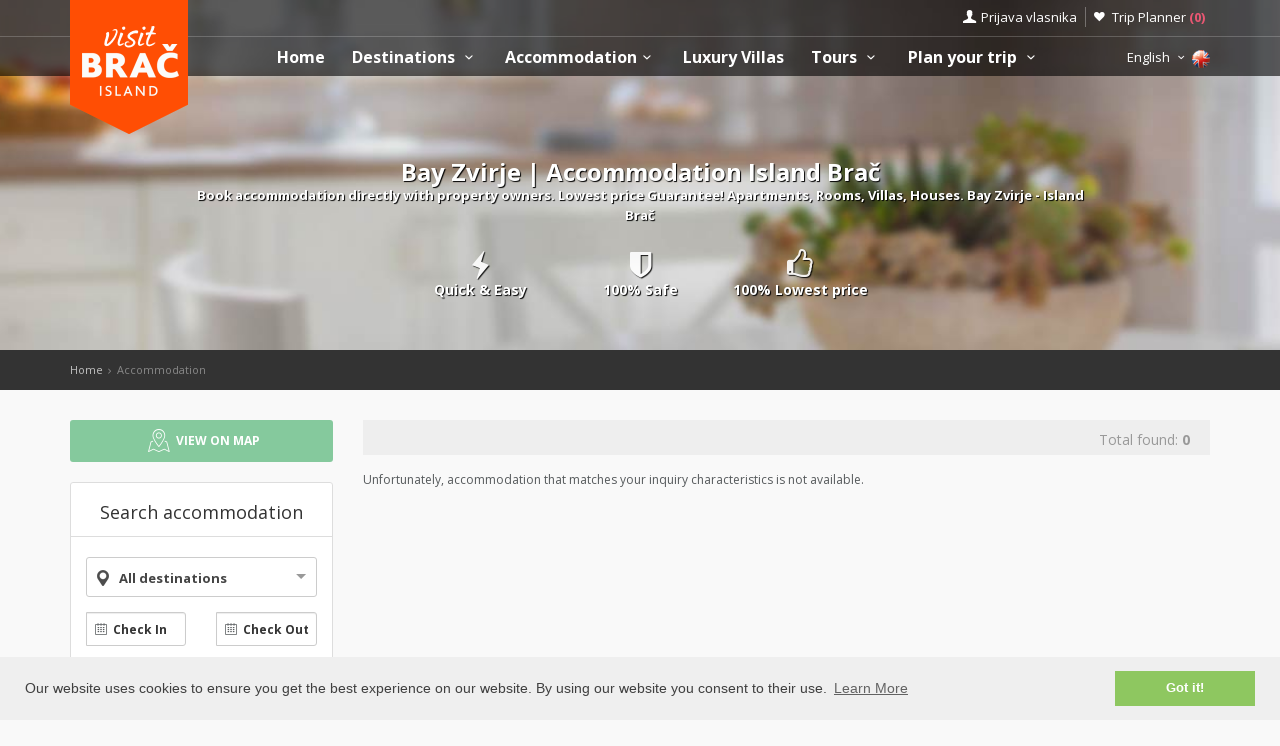

--- FILE ---
content_type: text/html; charset=UTF-8
request_url: https://www.visitbrac.com/accommodation-search.php?destination=213
body_size: 16632
content:
<!DOCTYPE html>
<!--[if IE 8]><html class="ie ie8"> <![endif]-->
<!--[if IE 9]><html class="ie ie9"> <![endif]-->
<!--[if gt IE 9]><!-->
<html lang="en">
<!--<![endif]-->
<head>
	<!-- Global site tag (gtag.js) - Google Analytics -->
<script async src="https://www.googletagmanager.com/gtag/js?id=G-SY8RYB0EGL"></script>
<script>
window.dataLayer = window.dataLayer || [];
function gtag(){dataLayer.push(arguments);}
gtag('js', new Date());

gtag('config', 'G-SY8RYB0EGL');
</script>	<script>var clicky_site_ids = clicky_site_ids || []; clicky_site_ids.push(100593100);</script>
<script async src="//static.getclicky.com/js"></script>	<meta charset="utf-8">
	<meta http-equiv="X-UA-Compatible" content="IE=edge">
	<meta name="viewport" content="width=device-width, initial-scale=1">
	<title>Bay Zvirje | Accommodation Island Brač</title>
	<meta name="description" content="Book accommodation directly with property owners. Lowest price Guarantee! Apartments, Rooms, Villas, Houses. Bay Zvirje - Island Brač">
	<meta name="keywords" content="Accommodation, Brač, croatia, visit Hvar, apartments, villas, hotels, visit Croatia, Hrvatska, Kroatien, Croazia, apartmani, smještaj, rentals, vacation, sea, beach,cheap">
	<meta name="author" content="Asker">
	<meta name="twitter:card" content="summary_large_image">
	<meta property="og:site_name" content="www.visitbrac.com">
	<meta property="og:title" content="Bay Zvirje | Accommodation Island Brač">
	<meta property="og:description" content="Book accommodation directly with property owners. Lowest price Guarantee! Apartments, Rooms, Villas, Houses. Bay Zvirje - Island Brač">
	<meta property="og:image" content="">
	<meta property="og:url" content="https://www.visitbrac.com/accommodation-search.php"/>
	<script type="text/javascript"  src="https://www.visitbrac.com/js/jquery-3.2.1.min.js" ></script>
	<script src="https://www.visitbrac.com/js/jquery-migrate-1.4.1.min.js"></script>
	<script src="https://www.visitbrac.com/js/common_scripts_min.js"></script>
	<link rel="canonical" href="https://www.visitbrac.com/accommodation-search.php"/>
	<link href="https://www.visitbrac.com/css/app.css" rel="stylesheet" media="screen">
	<!-- Favicons-->
    <link rel="shortcut icon" href="https://www.visitbrac.com/img/favicon.ico" type="image/x-icon">
    <link rel="apple-touch-icon" type="image/x-icon" href="https://www.visitbrac.com/img/apple-touch-icon-57x57-precomposed.png">
    <link rel="apple-touch-icon" type="image/x-icon" sizes="72x72" href="https://www.visitbrac.com/img/apple-touch-icon-72x72-precomposed.png">
    <link rel="apple-touch-icon" type="image/x-icon" sizes="114x114" href="https://www.visitbrac.com/img/apple-touch-icon-114x114-precomposed.png">
    <link rel="apple-touch-icon" type="image/x-icon" sizes="144x144" href="https://www.visitbrac.com/img/apple-touch-icon-144x144-precomposed.png">


	<!-- Fonts -->
	<link href='https://fonts.googleapis.com/css?family=Open+Sans:400,300italic,800,700,600,300|Open+Sans+Condensed:300&subset=latin-ext,latin' rel='stylesheet' type='text/css'>
	<link href='https://fonts.googleapis.com/css?family=Gochi+Hand' rel='stylesheet' type='text/css'>
	<link href='https://fonts.googleapis.com/css?family=Lato:300,400&subset=latin-ext,latin' rel='stylesheet' type='text/css'>

		
	  <link href="https://www.visitbrac.com/css/skins/square/grey.css" rel="stylesheet">
  <link href="https://www.visitbrac.com/css/date_time_picker.css" rel="stylesheet">
  <link href="https://www.visitbrac.com/css/icheck-bootstrap.min.css" rel="stylesheet">
  <meta name="csrf-token" content="52vPCPX9ZRoyaZZmgw5igdu7Juqtl9rnkYLDgtpe" />
  
    


	<!-- HTML5 shim and Respond.js for IE8 support of HTML5 elements and media queries -->
	<!-- WARNING: Respond.js doesn't work if you view the page via file:// -->
	<!--[if lt IE 9]>
		<script src="https://oss.maxcdn.com/html5shiv/3.7.2/html5shiv.min.js"></script>
		<script src="https://oss.maxcdn.com/respond/1.4.2/respond.min.js"></script>
	<![endif]-->
	<link rel="stylesheet" type="text/css" href="//cdnjs.cloudflare.com/ajax/libs/cookieconsent2/3.0.3/cookieconsent.min.css" />
	<script defere src="//cdnjs.cloudflare.com/ajax/libs/cookieconsent2/3.0.3/cookieconsent.min.js"></script>
	<script>
	window.addEventListener("load", function(){
	window.cookieconsent.initialise({
	"palette": {
		"popup": {
		"background": "#efefef",
		"text": "#404040"
		},
		"button": {
		"background": "#8ec760",
		"text": "#ffffff"
		}
	},
	"content": {
		"message": "Our website uses cookies to ensure you get the best experience on our website. By using our website you consent to their use.",
		"dismiss": "Got it!",
		"link": "Learn More",
		"href": "https://www.visitbrac.com/privacy-policy.php"
	}
	})});
	</script>
</head>

<body>
	<!--[if lte IE 8]>
    <p class="chromeframe">You are using an <strong>outdated</strong> browser. Please <a href="http://browsehappy.com/">upgrade your browser</a>.</p>
<![endif]-->

 <div id="preloader">
        <div class="sk-spinner sk-spinner-wave">
            <div class="sk-rect1"></div>
            <div class="sk-rect2"></div>
            <div class="sk-rect3"></div>
            <div class="sk-rect4"></div>
            <div class="sk-rect5"></div>
        </div>
</div>
    <!-- End Preload -->

    <div class="layer"></div>
    <!-- Mobile menu overlay mask -->
	<header>
    <div id="top_line">
        <div class="container">
            <div class="row">
                <div class="col-md-6 col-sm-6 col-xs-6"></div>

                <div class="col-md-6 col-sm-6 col-xs-6">
                    <ul id="top_links">
                        <li>
                            <div class="dropdown dropdown-access">
                                <a href="#" class="dropdown-toggle" data-toggle="dropdown" id="access_link">Prijava vlasnika</a>
                                <div class="dropdown-menu">
                                     <div class="padd-bottom-10 text-center greymiddle">
                                            Login for property owners only 
                                     </div>
                                    <a target="_blank" href="https://www.visitbrac.com/vlasnik/login">
                                        <input type="submit" name="" value="Registrirani korisnici" id="Sign_in" class="button_drop">
                                    </a>
                                        </br>
                                    <a target="_blank" href="https://www.visitbrac.com/vlasnik/register">
                                        <input type="submit" name="" value="Novi korisnici" id="Sign_up" class="button_drop outline">
                                    </a>
                                    <div class="padd-top-15 text-center bold">
                                        <a id="forgot_pw" target="_blank" href="https://www.visitbrac.com/cjenik.php">
                                            Cjenik oglašavanja 
                                        </a>
                                    </div>
                                </div>
                            </div><!-- End Dropdown access -->
                        </li>
                        <li>
                            <a href="https://www.visitbrac.com/trip-planner" id="wishlist_link">Trip Planner 
                                <span class="bold redfont">
                                    (<span id="wishlist-counter">0</span>)
                                </span>
                            </a>
                        </li>
                    </ul>
                </div>
            </div><!-- End row -->
        </div><!-- End container-->
    </div><!-- End top line-->
            <div class="container">
                <div class="row">
                    <div class="col-md-2 col-sm-2 col-xs-2">
                        <div id="logo">
                            <a href="https://www.visitbrac.com"><img src="https://www.visitbrac.com/img/visitbrac-logo.png" width="118" height="134" alt="Visit Brač" data-retina="true" class="logo_normal"></a>
                            <a href="https://www.visitbrac.com"><img src="https://www.visitbrac.com/img/visitbrac-logo-small.png" width="118" height="76" alt="Visit Brač" data-retina="true" class="logo_sticky"></a>
                        </div>
                    </div>
                    <nav class="col-md-10 col-sm-10 col-xs-10">
                            <a class="cmn-toggle-switch cmn-toggle-switch__htx open_close" href="javascript:void(0);"><span>Menu mobile</span></a>
                            <div class="main-menu">
                                <div id="header_menu">
                                    <img src="https://www.visitbrac.com/img/visitbrac-logo-small.png"  width="118" height="76" alt="Visit Brač" data-retina="true">
                                </div>
                                <a href="#" class="open_close" id="close_in"><i class="icon_set_1_icon-77"></i></a>
                                <ul>
                                    <li class="submenu">
                                       <a href="https://www.visitbrac.com" class="show-submenu">Home</a>
                                    </li>
                                   
                                    <li class="submenu">
                                        <a href="javascript:void(0);" class="show-submenu">Destinations <i class="icon-down-open-mini"></i></a>
                                        <ul> 
                                              <li class="submenu ">
                                                    <a href="https://www.visitbrac.com/destinations" class="show-submenu">All Destinations</a>
                                             </li>
                                             
                                                                                    <li  class="dropdown-toggle" data-toggle="dropdown" role="button" aria-expanded="false" >
                                                <a href="https://www.visitbrac.com/destinations/bol/bol"  class="dropdown-toggle" data-toggle="dropdown" role="button" aria-expanded="false" >Bol  <i class="icon-right-open-mini"></i> </a>
                                                                                                     <ul class="dropdown-menu" role="menu">
                                                         <li><a href="https://www.visitbrac.com/destinations/bol/bol">Bol</a></li>
                                                                                                             <li><a href="https://www.visitbrac.com/destinations/bol/zlatni-rat">Zlatni rat beach</a></li>
                                                                                                             <li><a href="https://www.visitbrac.com/destinations/bol/draceva-luka">Bay Dračeva luka</a></li>
                                                                                                             <li><a href="https://www.visitbrac.com/destinations/bol/smrceva-luka">Bay Smrčeva luka</a></li>
                                                                                                             <li><a href="https://www.visitbrac.com/destinations/bol/farska">Bay Vela Farska</a></li>
                                                                                                             <li><a href="https://www.visitbrac.com/destinations/bol/blaca">Bay Blaca</a></li>
                                                                                                             <li><a href="https://www.visitbrac.com/destinations/bol/konjska">Bay Konjska</a></li>
                                                                                                             <li><a href="https://www.visitbrac.com/destinations/bol/hrvaska">Bay Hrvaska</a></li>
                                                                                                             <li><a href="https://www.visitbrac.com/destinations/bol/mala-hrvaska">Bay Mala Hrvaska</a></li>
                                                                                                          </ul>
                                                                                            </li>
                                                                                    <li >
                                                <a href="https://www.visitbrac.com/destinations/supetar/supetar" >Supetar </a>
                                                                                            </li>
                                                                                    <li  class="dropdown-toggle" data-toggle="dropdown" role="button" aria-expanded="false" >
                                                <a href="https://www.visitbrac.com/destinations/sutivan/sutivan"  class="dropdown-toggle" data-toggle="dropdown" role="button" aria-expanded="false" >Sutivan  <i class="icon-right-open-mini"></i> </a>
                                                                                                     <ul class="dropdown-menu" role="menu">
                                                         <li><a href="https://www.visitbrac.com/destinations/sutivan/sutivan">Sutivan</a></li>
                                                                                                             <li><a href="https://www.visitbrac.com/destinations/sutivan/livka">Bay Likva</a></li>
                                                                                                             <li><a href="https://www.visitbrac.com/destinations/sutivan/stipanska-sutivan">Bay Stipanska</a></li>
                                                                                                             <li><a href="https://www.visitbrac.com/destinations/sutivan/stiniva-brac">Bay Stiniva</a></li>
                                                                                                          </ul>
                                                                                            </li>
                                                                                    <li  class="dropdown-toggle" data-toggle="dropdown" role="button" aria-expanded="false" >
                                                <a href="https://www.visitbrac.com/destinations/postira/postira"  class="dropdown-toggle" data-toggle="dropdown" role="button" aria-expanded="false" >Postira  <i class="icon-right-open-mini"></i> </a>
                                                                                                     <ul class="dropdown-menu" role="menu">
                                                         <li><a href="https://www.visitbrac.com/destinations/postira/postira">Postira</a></li>
                                                                                                             <li><a href="https://www.visitbrac.com/destinations/postira/ducac">Bay Dučac</a></li>
                                                                                                             <li><a href="https://www.visitbrac.com/destinations/postira/konopjikova">Bay Konopjikova</a></li>
                                                                                                             <li><a href="https://www.visitbrac.com/destinations/postira/lovrecina">Bay Lovrečina</a></li>
                                                                                                             <li><a href="https://www.visitbrac.com/destinations/postira/trstena">Bay Trstena</a></li>
                                                                                                             <li><a href="https://www.visitbrac.com/destinations/postira/prja">Bay Prja</a></li>
                                                                                                          </ul>
                                                                                            </li>
                                                                                    <li  class="dropdown-toggle" data-toggle="dropdown" role="button" aria-expanded="false" >
                                                <a href="https://www.visitbrac.com/destinations/milna/milna"  class="dropdown-toggle" data-toggle="dropdown" role="button" aria-expanded="false" >Milna  <i class="icon-right-open-mini"></i> </a>
                                                                                                     <ul class="dropdown-menu" role="menu">
                                                         <li><a href="https://www.visitbrac.com/destinations/milna/milna">Milna</a></li>
                                                                                                             <li><a href="https://www.visitbrac.com/destinations/milna/lucice-smrce">Bay Lučice, Smrče</a></li>
                                                                                                             <li><a href="https://www.visitbrac.com/destinations/milna/lucice-slavinjina">Bay Lučice, Slavinjina</a></li>
                                                                                                             <li><a href="https://www.visitbrac.com/destinations/milna/lucice-duboka">Bay Lučice, Duboka</a></li>
                                                                                                             <li><a href="https://www.visitbrac.com/destinations/milna/lucice-koromaslinova">Bay Lučice, Koromaslinova</a></li>
                                                                                                             <li><a href="https://www.visitbrac.com/destinations/milna/mrduja">Island Mrduja</a></li>
                                                                                                             <li><a href="https://www.visitbrac.com/destinations/milna/osibova">Bay Osibova</a></li>
                                                                                                             <li><a href="https://www.visitbrac.com/destinations/milna/makarac">Bay Makarac</a></li>
                                                                                                             <li><a href="https://www.visitbrac.com/destinations/milna/salbunara">Bay Salbunara</a></li>
                                                                                                             <li><a href="https://www.visitbrac.com/destinations/milna/vlaska">Bay Vlaška</a></li>
                                                                                                          </ul>
                                                                                            </li>
                                                                                    <li  class="dropdown-toggle" data-toggle="dropdown" role="button" aria-expanded="false" >
                                                <a href="https://www.visitbrac.com/destinations/pucisca/pucisca"  class="dropdown-toggle" data-toggle="dropdown" role="button" aria-expanded="false" >Pučišća  <i class="icon-right-open-mini"></i> </a>
                                                                                                     <ul class="dropdown-menu" role="menu">
                                                         <li><a href="https://www.visitbrac.com/destinations/pucisca/pucisca">Pučišća</a></li>
                                                                                                             <li><a href="https://www.visitbrac.com/destinations/pucisca/konopljikova">Bay Konopljikova</a></li>
                                                                                                             <li><a href="https://www.visitbrac.com/destinations/pucisca/luka">Bay Luke</a></li>
                                                                                                          </ul>
                                                                                            </li>
                                                                                    <li >
                                                <a href="https://www.visitbrac.com/destinations/splitska/splitska" >Splitska </a>
                                                                                            </li>
                                                                                    <li  class="dropdown-toggle" data-toggle="dropdown" role="button" aria-expanded="false" >
                                                <a href="https://www.visitbrac.com/destinations/povlja/povlja"  class="dropdown-toggle" data-toggle="dropdown" role="button" aria-expanded="false" >Povlja  <i class="icon-right-open-mini"></i> </a>
                                                                                                     <ul class="dropdown-menu" role="menu">
                                                         <li><a href="https://www.visitbrac.com/destinations/povlja/povlja">Povlja</a></li>
                                                                                                             <li><a href="https://www.visitbrac.com/destinations/povlja/travna">Bay Travna</a></li>
                                                                                                             <li><a href="https://www.visitbrac.com/destinations/povlja/ticja-luka">Bay Tičja luka</a></li>
                                                                                                             <li><a href="https://www.visitbrac.com/destinations/povlja/voscica">Bay Vošćica</a></li>
                                                                                                          </ul>
                                                                                            </li>
                                                                                    <li  class="dropdown-toggle" data-toggle="dropdown" role="button" aria-expanded="false" >
                                                <a href="https://www.visitbrac.com/destinations/sumartin/sumartin"  class="dropdown-toggle" data-toggle="dropdown" role="button" aria-expanded="false" >Sumartin  <i class="icon-right-open-mini"></i> </a>
                                                                                                     <ul class="dropdown-menu" role="menu">
                                                         <li><a href="https://www.visitbrac.com/destinations/sumartin/sumartin">Sumartin</a></li>
                                                                                                             <li><a href="https://www.visitbrac.com/destinations/sumartin/rasotica">Bay Rasotica</a></li>
                                                                                                             <li><a href="https://www.visitbrac.com/destinations/sumartin/zukovik">Bay Žukovik</a></li>
                                                                                                             <li><a href="https://www.visitbrac.com/destinations/sumartin/studena">Bay Studena</a></li>
                                                                                                             <li><a href="https://www.visitbrac.com/destinations/sumartin/zvirje">Bay Zvirje</a></li>
                                                                                                             <li><a href="https://www.visitbrac.com/destinations/sumartin/spilice">Bay Spilice</a></li>
                                                                                                          </ul>
                                                                                            </li>
                                                                                    <li >
                                                <a href="https://www.visitbrac.com/destinations/mirca/mirca" >Mirca </a>
                                                                                            </li>
                                                                                    <li  class="dropdown-toggle" data-toggle="dropdown" role="button" aria-expanded="false" >
                                                <a href="https://www.visitbrac.com/destinations/bobovisca/bobovisca"  class="dropdown-toggle" data-toggle="dropdown" role="button" aria-expanded="false" >Bobovišća na moru  <i class="icon-right-open-mini"></i> </a>
                                                                                                     <ul class="dropdown-menu" role="menu">
                                                         <li><a href="https://www.visitbrac.com/destinations/bobovisca/bobovisca">Bobovišća na moru</a></li>
                                                                                                             <li><a href="https://www.visitbrac.com/destinations/bobovisca/vicja-luka">Bay Vičja luka</a></li>
                                                                                                          </ul>
                                                                                            </li>
                                                                                    <li >
                                                <a href="https://www.visitbrac.com/destinations/gornja-bobovisca/gornja-bobovisca" >Bobovišća </a>
                                                                                            </li>
                                                                                    <li >
                                                <a href="https://www.visitbrac.com/destinations/dol/dol" >Dol </a>
                                                                                            </li>
                                                                                    <li >
                                                <a href="https://www.visitbrac.com/destinations/donji-humac/donji-humac" >Donji Humac </a>
                                                                                            </li>
                                                                                    <li >
                                                <a href="https://www.visitbrac.com/destinations/gornji-humac/gornji-humac" >Gornji Humac </a>
                                                                                            </li>
                                                                                    <li >
                                                <a href="https://www.visitbrac.com/destinations/dracevica/dracevica" >Dračevica </a>
                                                                                            </li>
                                                                                    <li >
                                                <a href="https://www.visitbrac.com/destinations/lozisca/lozisca" >Ložišća </a>
                                                                                            </li>
                                                                                    <li >
                                                <a href="https://www.visitbrac.com/destinations/murvica/murvica" >Murvica </a>
                                                                                            </li>
                                                                                    <li >
                                                <a href="https://www.visitbrac.com/destinations/nerezisca/nerezisca" >Nerežišća </a>
                                                                                            </li>
                                                                                    <li >
                                                <a href="https://www.visitbrac.com/destinations/novo-selo/novo-selo" >Novo Selo </a>
                                                                                            </li>
                                                                                    <li >
                                                <a href="https://www.visitbrac.com/destinations/praznice/praznice" >Pražnice </a>
                                                                                            </li>
                                                                                    <li  class="dropdown-toggle" data-toggle="dropdown" role="button" aria-expanded="false" >
                                                <a href="https://www.visitbrac.com/destinations/selca/selca"  class="dropdown-toggle" data-toggle="dropdown" role="button" aria-expanded="false" >Selca  <i class="icon-right-open-mini"></i> </a>
                                                                                                     <ul class="dropdown-menu" role="menu">
                                                         <li><a href="https://www.visitbrac.com/destinations/selca/selca">Selca</a></li>
                                                                                                             <li><a href="https://www.visitbrac.com/destinations/selca/puntinak">Bay Puntinak</a></li>
                                                                                                          </ul>
                                                                                            </li>
                                                                                    <li >
                                                <a href="https://www.visitbrac.com/destinations/skrip/skrip" >Škrip </a>
                                                                                            </li>
                                                                                    <li >
                                                <a href="https://www.visitbrac.com/destinations/brac/brac" >Island Brač </a>
                                                                                            </li>
                                                                                </ul>
                                    </li>
                                     <li class="submenu">
                                        <a href="javascript:void(0);" class="show-submenu">Accommodation<i class="icon-down-open-mini"></i></a>
                                        <ul>
                                            <li class="submenu ">
                                                <a href="https://www.visitbrac.com/accommodation-search.php" class="show-submenu">All Accommodation</a>
                                            </li>
                                            <li><a href="https://www.visitbrac.com/list.php?list=Last">Last minute</a></li>
                                            <li><a href="https://www.visitbrac.com/list.php?list=First">First minute</a></li>
                                            <li class="dropdown-toggle" data-toggle="dropdown" role="button" aria-expanded="false">
                                                <a href="#" class="dropdown-toggle" data-toggle="dropdown" role="button" aria-expanded="false">Search by type <i class="icon-right-open-mini"></i></a>
                                                <ul class="dropdown-menu" role="menu">
                                                      <li>
                                                            <a href="https://www.visitbrac.com/accommodation-search.php?filters=1&private=1">Private Accommodation</a>
                                                       </li>
                                                       <li>
                                                            <a href="https://www.visitbrac.com/accommodation-search.php?filters=1&hotel=1">Accommodation in Hotels</a>
                                                       </li>
                                                       <li>
                                                            <a href="https://www.visitbrac.com/accommodation-search.php?filters=1&hostel=1">Accommodation in Hostels</a>
                                                       </li>
                                                 </ul>
                                            </li>
                                            <li class="dropdown-toggle" data-toggle="dropdown" role="button" aria-expanded="false">
                                                <a href="#" class="dropdown-toggle" data-toggle="dropdown" role="button" aria-expanded="false">Search by destinations <i class="icon-right-open-mini"></i></a>
                                                <ul>
                                                                                                            <li class="dropdown-toggle" data-toggle="dropdown" role="button" aria-expanded="false">
                                                            <a href="https://www.visitbrac.com/accommodation-search.php?destination=169" class="dropdown-toggle" data-toggle="dropdown" role="button" aria-expanded="false">Bol  <i class="icon-right-open-mini"></i></a>
                                                                 <ul class="dropdown-menu" role="menu">
                                                                    <li><a href="https://www.visitbrac.com/accommodation-search.php?destination=169">Bol</a></li>
                                                                                                                                                                                                                                <li><a href="https://www.visitbrac.com/accommodation-search.php?destination=173">Zlatni rat beach</a></li>
                                                                                                                                                        <li><a href="https://www.visitbrac.com/accommodation-search.php?destination=218">Bay Dračeva luka</a></li>
                                                                                                                                                        <li><a href="https://www.visitbrac.com/accommodation-search.php?destination=197">Bay Smrčeva luka</a></li>
                                                                                                                                                        <li><a href="https://www.visitbrac.com/accommodation-search.php?destination=183">Bay Vela Farska</a></li>
                                                                                                                                                        <li><a href="https://www.visitbrac.com/accommodation-search.php?destination=181">Bay Blaca</a></li>
                                                                                                                                                        <li><a href="https://www.visitbrac.com/accommodation-search.php?destination=217">Bay Konjska</a></li>
                                                                                                                                                        <li><a href="https://www.visitbrac.com/accommodation-search.php?destination=216">Bay Hrvaska</a></li>
                                                                                                                                                        <li><a href="https://www.visitbrac.com/accommodation-search.php?destination=215">Bay Mala Hrvaska</a></li>
                                                                                                                                                                                                                     </ul>
                                                            
                                                        </li>
                                                                                                            <li class="dropdown-toggle" data-toggle="dropdown" role="button" aria-expanded="false">
                                                            <a href="https://www.visitbrac.com/accommodation-search.php?destination=172" class="dropdown-toggle" data-toggle="dropdown" role="button" aria-expanded="false">Supetar  <i class="icon-right-open-mini"></i></a>
                                                                 <ul class="dropdown-menu" role="menu">
                                                                    <li><a href="https://www.visitbrac.com/accommodation-search.php?destination=172">Supetar</a></li>
                                                                                                                                         </ul>
                                                            
                                                        </li>
                                                                                                            <li class="dropdown-toggle" data-toggle="dropdown" role="button" aria-expanded="false">
                                                            <a href="https://www.visitbrac.com/accommodation-search.php?destination=178" class="dropdown-toggle" data-toggle="dropdown" role="button" aria-expanded="false">Sutivan  <i class="icon-right-open-mini"></i></a>
                                                                 <ul class="dropdown-menu" role="menu">
                                                                    <li><a href="https://www.visitbrac.com/accommodation-search.php?destination=178">Sutivan</a></li>
                                                                                                                                                                                                                                <li><a href="https://www.visitbrac.com/accommodation-search.php?destination=201">Bay Likva</a></li>
                                                                                                                                                        <li><a href="https://www.visitbrac.com/accommodation-search.php?destination=202">Bay Stipanska</a></li>
                                                                                                                                                        <li><a href="https://www.visitbrac.com/accommodation-search.php?destination=203">Bay Stiniva</a></li>
                                                                                                                                                                                                                     </ul>
                                                            
                                                        </li>
                                                                                                            <li class="dropdown-toggle" data-toggle="dropdown" role="button" aria-expanded="false">
                                                            <a href="https://www.visitbrac.com/accommodation-search.php?destination=175" class="dropdown-toggle" data-toggle="dropdown" role="button" aria-expanded="false">Postira  <i class="icon-right-open-mini"></i></a>
                                                                 <ul class="dropdown-menu" role="menu">
                                                                    <li><a href="https://www.visitbrac.com/accommodation-search.php?destination=175">Postira</a></li>
                                                                                                                                                                                                                                <li><a href="https://www.visitbrac.com/accommodation-search.php?destination=225">Bay Dučac</a></li>
                                                                                                                                                        <li><a href="https://www.visitbrac.com/accommodation-search.php?destination=227">Bay Konopjikova</a></li>
                                                                                                                                                        <li><a href="https://www.visitbrac.com/accommodation-search.php?destination=204">Bay Lovrečina</a></li>
                                                                                                                                                        <li><a href="https://www.visitbrac.com/accommodation-search.php?destination=228">Bay Trstena</a></li>
                                                                                                                                                        <li><a href="https://www.visitbrac.com/accommodation-search.php?destination=230">Bay Prja</a></li>
                                                                                                                                                                                                                     </ul>
                                                            
                                                        </li>
                                                                                                            <li class="dropdown-toggle" data-toggle="dropdown" role="button" aria-expanded="false">
                                                            <a href="https://www.visitbrac.com/accommodation-search.php?destination=170" class="dropdown-toggle" data-toggle="dropdown" role="button" aria-expanded="false">Milna  <i class="icon-right-open-mini"></i></a>
                                                                 <ul class="dropdown-menu" role="menu">
                                                                    <li><a href="https://www.visitbrac.com/accommodation-search.php?destination=170">Milna</a></li>
                                                                                                                                                                                                                                <li><a href="https://www.visitbrac.com/accommodation-search.php?destination=199">Bay Lučice, Smrče</a></li>
                                                                                                                                                        <li><a href="https://www.visitbrac.com/accommodation-search.php?destination=171">Bay Lučice, Slavinjina</a></li>
                                                                                                                                                        <li><a href="https://www.visitbrac.com/accommodation-search.php?destination=200">Bay Lučice, Duboka</a></li>
                                                                                                                                                        <li><a href="https://www.visitbrac.com/accommodation-search.php?destination=231">Bay Lučice, Koromaslinova</a></li>
                                                                                                                                                        <li><a href="https://www.visitbrac.com/accommodation-search.php?destination=229">Island Mrduja</a></li>
                                                                                                                                                        <li><a href="https://www.visitbrac.com/accommodation-search.php?destination=180">Bay Osibova</a></li>
                                                                                                                                                        <li><a href="https://www.visitbrac.com/accommodation-search.php?destination=223">Bay Makarac</a></li>
                                                                                                                                                        <li><a href="https://www.visitbrac.com/accommodation-search.php?destination=224">Bay Salbunara</a></li>
                                                                                                                                                        <li><a href="https://www.visitbrac.com/accommodation-search.php?destination=221">Bay Vlaška</a></li>
                                                                                                                                                                                                                     </ul>
                                                            
                                                        </li>
                                                                                                            <li class="dropdown-toggle" data-toggle="dropdown" role="button" aria-expanded="false">
                                                            <a href="https://www.visitbrac.com/accommodation-search.php?destination=174" class="dropdown-toggle" data-toggle="dropdown" role="button" aria-expanded="false">Pučišća  <i class="icon-right-open-mini"></i></a>
                                                                 <ul class="dropdown-menu" role="menu">
                                                                    <li><a href="https://www.visitbrac.com/accommodation-search.php?destination=174">Pučišća</a></li>
                                                                                                                                                                                                                                <li><a href="https://www.visitbrac.com/accommodation-search.php?destination=205">Bay Konopljikova</a></li>
                                                                                                                                                        <li><a href="https://www.visitbrac.com/accommodation-search.php?destination=207">Bay Luke</a></li>
                                                                                                                                                                                                                     </ul>
                                                            
                                                        </li>
                                                                                                            <li class="dropdown-toggle" data-toggle="dropdown" role="button" aria-expanded="false">
                                                            <a href="https://www.visitbrac.com/accommodation-search.php?destination=187" class="dropdown-toggle" data-toggle="dropdown" role="button" aria-expanded="false">Splitska  <i class="icon-right-open-mini"></i></a>
                                                                 <ul class="dropdown-menu" role="menu">
                                                                    <li><a href="https://www.visitbrac.com/accommodation-search.php?destination=187">Splitska</a></li>
                                                                                                                                         </ul>
                                                            
                                                        </li>
                                                                                                            <li class="dropdown-toggle" data-toggle="dropdown" role="button" aria-expanded="false">
                                                            <a href="https://www.visitbrac.com/accommodation-search.php?destination=176" class="dropdown-toggle" data-toggle="dropdown" role="button" aria-expanded="false">Povlja  <i class="icon-right-open-mini"></i></a>
                                                                 <ul class="dropdown-menu" role="menu">
                                                                    <li><a href="https://www.visitbrac.com/accommodation-search.php?destination=176">Povlja</a></li>
                                                                                                                                                                                                                                <li><a href="https://www.visitbrac.com/accommodation-search.php?destination=206">Bay Travna</a></li>
                                                                                                                                                        <li><a href="https://www.visitbrac.com/accommodation-search.php?destination=208">Bay Tičja luka</a></li>
                                                                                                                                                        <li><a href="https://www.visitbrac.com/accommodation-search.php?destination=209">Bay Vošćica</a></li>
                                                                                                                                                                                                                     </ul>
                                                            
                                                        </li>
                                                                                                            <li class="dropdown-toggle" data-toggle="dropdown" role="button" aria-expanded="false">
                                                            <a href="https://www.visitbrac.com/accommodation-search.php?destination=177" class="dropdown-toggle" data-toggle="dropdown" role="button" aria-expanded="false">Sumartin  <i class="icon-right-open-mini"></i></a>
                                                                 <ul class="dropdown-menu" role="menu">
                                                                    <li><a href="https://www.visitbrac.com/accommodation-search.php?destination=177">Sumartin</a></li>
                                                                                                                                                                                                                                <li><a href="https://www.visitbrac.com/accommodation-search.php?destination=210">Bay Rasotica</a></li>
                                                                                                                                                        <li><a href="https://www.visitbrac.com/accommodation-search.php?destination=211">Bay Žukovik</a></li>
                                                                                                                                                        <li><a href="https://www.visitbrac.com/accommodation-search.php?destination=212">Bay Studena</a></li>
                                                                                                                                                        <li><a href="https://www.visitbrac.com/accommodation-search.php?destination=213">Bay Zvirje</a></li>
                                                                                                                                                        <li><a href="https://www.visitbrac.com/accommodation-search.php?destination=214">Bay Spilice</a></li>
                                                                                                                                                                                                                     </ul>
                                                            
                                                        </li>
                                                                                                            <li class="dropdown-toggle" data-toggle="dropdown" role="button" aria-expanded="false">
                                                            <a href="https://www.visitbrac.com/accommodation-search.php?destination=179" class="dropdown-toggle" data-toggle="dropdown" role="button" aria-expanded="false">Mirca  <i class="icon-right-open-mini"></i></a>
                                                                 <ul class="dropdown-menu" role="menu">
                                                                    <li><a href="https://www.visitbrac.com/accommodation-search.php?destination=179">Mirca</a></li>
                                                                                                                                         </ul>
                                                            
                                                        </li>
                                                                                                            <li class="dropdown-toggle" data-toggle="dropdown" role="button" aria-expanded="false">
                                                            <a href="https://www.visitbrac.com/accommodation-search.php?destination=194" class="dropdown-toggle" data-toggle="dropdown" role="button" aria-expanded="false">Bobovišća na moru  <i class="icon-right-open-mini"></i></a>
                                                                 <ul class="dropdown-menu" role="menu">
                                                                    <li><a href="https://www.visitbrac.com/accommodation-search.php?destination=194">Bobovišća na moru</a></li>
                                                                                                                                                                                                                                <li><a href="https://www.visitbrac.com/accommodation-search.php?destination=226">Bay Vičja luka</a></li>
                                                                                                                                                                                                                     </ul>
                                                            
                                                        </li>
                                                                                                            <li class="dropdown-toggle" data-toggle="dropdown" role="button" aria-expanded="false">
                                                            <a href="https://www.visitbrac.com/accommodation-search.php?destination=195" class="dropdown-toggle" data-toggle="dropdown" role="button" aria-expanded="false">Bobovišća  <i class="icon-right-open-mini"></i></a>
                                                                 <ul class="dropdown-menu" role="menu">
                                                                    <li><a href="https://www.visitbrac.com/accommodation-search.php?destination=195">Bobovišća</a></li>
                                                                                                                                         </ul>
                                                            
                                                        </li>
                                                                                                            <li class="dropdown-toggle" data-toggle="dropdown" role="button" aria-expanded="false">
                                                            <a href="https://www.visitbrac.com/accommodation-search.php?destination=188" class="dropdown-toggle" data-toggle="dropdown" role="button" aria-expanded="false">Dol  <i class="icon-right-open-mini"></i></a>
                                                                 <ul class="dropdown-menu" role="menu">
                                                                    <li><a href="https://www.visitbrac.com/accommodation-search.php?destination=188">Dol</a></li>
                                                                                                                                         </ul>
                                                            
                                                        </li>
                                                                                                            <li class="dropdown-toggle" data-toggle="dropdown" role="button" aria-expanded="false">
                                                            <a href="https://www.visitbrac.com/accommodation-search.php?destination=185" class="dropdown-toggle" data-toggle="dropdown" role="button" aria-expanded="false">Donji Humac  <i class="icon-right-open-mini"></i></a>
                                                                 <ul class="dropdown-menu" role="menu">
                                                                    <li><a href="https://www.visitbrac.com/accommodation-search.php?destination=185">Donji Humac</a></li>
                                                                                                                                         </ul>
                                                            
                                                        </li>
                                                                                                            <li class="dropdown-toggle" data-toggle="dropdown" role="button" aria-expanded="false">
                                                            <a href="https://www.visitbrac.com/accommodation-search.php?destination=190" class="dropdown-toggle" data-toggle="dropdown" role="button" aria-expanded="false">Gornji Humac  <i class="icon-right-open-mini"></i></a>
                                                                 <ul class="dropdown-menu" role="menu">
                                                                    <li><a href="https://www.visitbrac.com/accommodation-search.php?destination=190">Gornji Humac</a></li>
                                                                                                                                         </ul>
                                                            
                                                        </li>
                                                                                                            <li class="dropdown-toggle" data-toggle="dropdown" role="button" aria-expanded="false">
                                                            <a href="https://www.visitbrac.com/accommodation-search.php?destination=186" class="dropdown-toggle" data-toggle="dropdown" role="button" aria-expanded="false">Dračevica  <i class="icon-right-open-mini"></i></a>
                                                                 <ul class="dropdown-menu" role="menu">
                                                                    <li><a href="https://www.visitbrac.com/accommodation-search.php?destination=186">Dračevica</a></li>
                                                                                                                                         </ul>
                                                            
                                                        </li>
                                                                                                            <li class="dropdown-toggle" data-toggle="dropdown" role="button" aria-expanded="false">
                                                            <a href="https://www.visitbrac.com/accommodation-search.php?destination=193" class="dropdown-toggle" data-toggle="dropdown" role="button" aria-expanded="false">Ložišća  <i class="icon-right-open-mini"></i></a>
                                                                 <ul class="dropdown-menu" role="menu">
                                                                    <li><a href="https://www.visitbrac.com/accommodation-search.php?destination=193">Ložišća</a></li>
                                                                                                                                         </ul>
                                                            
                                                        </li>
                                                                                                            <li class="dropdown-toggle" data-toggle="dropdown" role="button" aria-expanded="false">
                                                            <a href="https://www.visitbrac.com/accommodation-search.php?destination=184" class="dropdown-toggle" data-toggle="dropdown" role="button" aria-expanded="false">Murvica  <i class="icon-right-open-mini"></i></a>
                                                                 <ul class="dropdown-menu" role="menu">
                                                                    <li><a href="https://www.visitbrac.com/accommodation-search.php?destination=184">Murvica</a></li>
                                                                                                                                         </ul>
                                                            
                                                        </li>
                                                                                                            <li class="dropdown-toggle" data-toggle="dropdown" role="button" aria-expanded="false">
                                                            <a href="https://www.visitbrac.com/accommodation-search.php?destination=182" class="dropdown-toggle" data-toggle="dropdown" role="button" aria-expanded="false">Nerežišća  <i class="icon-right-open-mini"></i></a>
                                                                 <ul class="dropdown-menu" role="menu">
                                                                    <li><a href="https://www.visitbrac.com/accommodation-search.php?destination=182">Nerežišća</a></li>
                                                                                                                                         </ul>
                                                            
                                                        </li>
                                                                                                            <li class="dropdown-toggle" data-toggle="dropdown" role="button" aria-expanded="false">
                                                            <a href="https://www.visitbrac.com/accommodation-search.php?destination=191" class="dropdown-toggle" data-toggle="dropdown" role="button" aria-expanded="false">Novo Selo  <i class="icon-right-open-mini"></i></a>
                                                                 <ul class="dropdown-menu" role="menu">
                                                                    <li><a href="https://www.visitbrac.com/accommodation-search.php?destination=191">Novo Selo</a></li>
                                                                                                                                         </ul>
                                                            
                                                        </li>
                                                                                                            <li class="dropdown-toggle" data-toggle="dropdown" role="button" aria-expanded="false">
                                                            <a href="https://www.visitbrac.com/accommodation-search.php?destination=189" class="dropdown-toggle" data-toggle="dropdown" role="button" aria-expanded="false">Pražnice  <i class="icon-right-open-mini"></i></a>
                                                                 <ul class="dropdown-menu" role="menu">
                                                                    <li><a href="https://www.visitbrac.com/accommodation-search.php?destination=189">Pražnice</a></li>
                                                                                                                                         </ul>
                                                            
                                                        </li>
                                                                                                            <li class="dropdown-toggle" data-toggle="dropdown" role="button" aria-expanded="false">
                                                            <a href="https://www.visitbrac.com/accommodation-search.php?destination=192" class="dropdown-toggle" data-toggle="dropdown" role="button" aria-expanded="false">Selca  <i class="icon-right-open-mini"></i></a>
                                                                 <ul class="dropdown-menu" role="menu">
                                                                    <li><a href="https://www.visitbrac.com/accommodation-search.php?destination=192">Selca</a></li>
                                                                                                                                                                                                                                <li><a href="https://www.visitbrac.com/accommodation-search.php?destination=220">Bay Puntinak</a></li>
                                                                                                                                                                                                                     </ul>
                                                            
                                                        </li>
                                                                                                            <li class="dropdown-toggle" data-toggle="dropdown" role="button" aria-expanded="false">
                                                            <a href="https://www.visitbrac.com/accommodation-search.php?destination=196" class="dropdown-toggle" data-toggle="dropdown" role="button" aria-expanded="false">Škrip  <i class="icon-right-open-mini"></i></a>
                                                                 <ul class="dropdown-menu" role="menu">
                                                                    <li><a href="https://www.visitbrac.com/accommodation-search.php?destination=196">Škrip</a></li>
                                                                                                                                         </ul>
                                                            
                                                        </li>
                                                                                                            <li class="dropdown-toggle" data-toggle="dropdown" role="button" aria-expanded="false">
                                                            <a href="https://www.visitbrac.com/accommodation-search.php?destination=219" class="dropdown-toggle" data-toggle="dropdown" role="button" aria-expanded="false">Island Brač  <i class="icon-right-open-mini"></i></a>
                                                                 <ul class="dropdown-menu" role="menu">
                                                                    <li><a href="https://www.visitbrac.com/accommodation-search.php?destination=219">Island Brač</a></li>
                                                                                                                                         </ul>
                                                            
                                                        </li>
                                                                                                     </ul>
                                            </li>
                                          </ul>
                                        </li>
                                                                                    <li class="submenu">
                                                <a href="https://www.visitbrac.com/luxury-villas" class="">Luxury Villas</a>
                                            </li>
                                                                                <li class="submenu">
                                            <a href="javascript:void(0);" class="show-submenu">Tours <i class="icon-down-open-mini"></i></a>
                                            <ul>
                                                <li class="submenu ">
                                                <a href="https://www.visitbrac.com/tours.php" class="show-submenu">All Tours</a>
                                            </li>
                                                                                                        <li  class="dropdown" >
                                                                <a href="https://www.visitbrac.com/tours.php?category=5"  class="dropdown-toggle" data-toggle="dropdown" role="button" aria-expanded="false" >Activities   <i class="icon-right-open-mini"></i> </a>
                                                                                                                                        <ul class="dropdown-menu" role="menu">
                                                                             <li><a href="https://www.visitbrac.com/tours.php?category=5">Activities</a></li>
                                                                                                                                                      <li><a href="https://www.visitbrac.com/tours.php?category=5&subcategory=57">Speed boat  tour</a></li>
                                                                                                                                                      <li><a href="https://www.visitbrac.com/tours.php?category=5&subcategory=46">Adrenalin tours</a></li>
                                                                                                                                                      <li><a href="https://www.visitbrac.com/tours.php?category=5&subcategory=45">Themed tours</a></li>
                                                                                                                                                      <li><a href="https://www.visitbrac.com/tours.php?category=5&subcategory=42">Panoramic flight</a></li>
                                                                                                                                                      <li><a href="https://www.visitbrac.com/tours.php?category=5&subcategory=43">Educational tours</a></li>
                                                                                                                                                      <li><a href="https://www.visitbrac.com/tours.php?category=5&subcategory=41">Walking &amp; Hiking</a></li>
                                                                                                                                                      <li><a href="https://www.visitbrac.com/tours.php?category=5&subcategory=17">Wine tasting tours</a></li>
                                                                                                                                                      <li><a href="https://www.visitbrac.com/tours.php?category=5&subcategory=16">Sea Kayaking</a></li>
                                                                                                                                                      <li><a href="https://www.visitbrac.com/tours.php?category=5&subcategory=15">Off-Road tours</a></li>
                                                                                                                                                      <li><a href="https://www.visitbrac.com/tours.php?category=5&subcategory=70">Fishing trips</a></li>
                                                                                                                                                      <li><a href="https://www.visitbrac.com/tours.php?category=5&subcategory=14">Diving</a></li>
                                                                                                                                                      <li><a href="https://www.visitbrac.com/tours.php?category=5&subcategory=11">Cycling / Biking</a></li>
                                                                                                                                                      <li><a href="https://www.visitbrac.com/tours.php?category=5&subcategory=12">Sailing</a></li>
                                                                                                                                                      <li><a href="https://www.visitbrac.com/tours.php?category=5&subcategory=13">Climbing</a></li>
                                                                                                                                                      <li><a href="https://www.visitbrac.com/tours.php?category=5&subcategory=88">Water sports</a></li>
                                                                                                                                                      <li><a href="https://www.visitbrac.com/tours.php?category=5&subcategory=92">Windsurfing</a></li>
                                                                                                                                                      <li><a href="https://www.visitbrac.com/tours.php?category=5&subcategory=94">Stand up paddle tours</a></li>
                                                                                                                                                      <li><a href="https://www.visitbrac.com/tours.php?category=5&subcategory=95">Kiteboarding</a></li>
                                                                                                                                                      <li><a href="https://www.visitbrac.com/tours.php?category=5&subcategory=99">City walk tours</a></li>
                                                                                                                                                      <li><a href="https://www.visitbrac.com/tours.php?category=5&subcategory=100">Via ferrata</a></li>
                                                                                                                                                      <li><a href="https://www.visitbrac.com/tours.php?category=5&subcategory=101">Olive oil tasting</a></li>
                                                                                                                                                      <li><a href="https://www.visitbrac.com/tours.php?category=5&subcategory=203">Dolphin watching</a></li>
                                                                                                                                                      <li><a href="https://www.visitbrac.com/tours.php?category=5&subcategory=202">Horseback Riding</a></li>
                                                                                                                                                      <li><a href="https://www.visitbrac.com/tours.php?category=5&subcategory=166">Karting</a></li>
                                                                                                                                                </ul>
                                                                                                                        </li>
                                                                                                        <li  class="dropdown" >
                                                                <a href="https://www.visitbrac.com/tours.php?category=6"  class="dropdown-toggle" data-toggle="dropdown" role="button" aria-expanded="false" >Excursions   <i class="icon-right-open-mini"></i> </a>
                                                                                                                                        <ul class="dropdown-menu" role="menu">
                                                                             <li><a href="https://www.visitbrac.com/tours.php?category=6">Excursions</a></li>
                                                                                                                                                      <li><a href="https://www.visitbrac.com/tours.php?category=6&subcategory=20">Walking trips</a></li>
                                                                                                                                                      <li><a href="https://www.visitbrac.com/tours.php?category=6&subcategory=19">Trips by car</a></li>
                                                                                                                                                      <li><a href="https://www.visitbrac.com/tours.php?category=6&subcategory=18">Boat trips</a></li>
                                                                                                                                                </ul>
                                                                                                                        </li>
                                                                                                        <li  class="dropdown" >
                                                                <a href="https://www.visitbrac.com/tours.php?category=7"  class="dropdown-toggle" data-toggle="dropdown" role="button" aria-expanded="false" >Nature &amp; Wildlife   <i class="icon-right-open-mini"></i> </a>
                                                                                                                                        <ul class="dropdown-menu" role="menu">
                                                                             <li><a href="https://www.visitbrac.com/tours.php?category=7">Nature &amp; Wildlife</a></li>
                                                                                                                                                      <li><a href="https://www.visitbrac.com/tours.php?category=7&subcategory=52">Natural attractions</a></li>
                                                                                                                                                      <li><a href="https://www.visitbrac.com/tours.php?category=7&subcategory=25">Diving locations</a></li>
                                                                                                                                                      <li><a href="https://www.visitbrac.com/tours.php?category=7&subcategory=23">Scenic lookout</a></li>
                                                                                                                                                      <li><a href="https://www.visitbrac.com/tours.php?category=7&subcategory=201">Caves</a></li>
                                                                                                                                                </ul>
                                                                                                                        </li>
                                                                                                        <li  class="dropdown" >
                                                                <a href="https://www.visitbrac.com/tours.php?category=17"  class="dropdown-toggle" data-toggle="dropdown" role="button" aria-expanded="false" >Beaches &amp; bays   <i class="icon-right-open-mini"></i> </a>
                                                                                                                                        <ul class="dropdown-menu" role="menu">
                                                                             <li><a href="https://www.visitbrac.com/tours.php?category=17">Beaches &amp; bays</a></li>
                                                                                                                                                      <li><a href="https://www.visitbrac.com/tours.php?category=17&subcategory=62">Pebble beaches</a></li>
                                                                                                                                                      <li><a href="https://www.visitbrac.com/tours.php?category=17&subcategory=63">Sandy beaches</a></li>
                                                                                                                                                      <li><a href="https://www.visitbrac.com/tours.php?category=17&subcategory=64">Rocky beaches</a></li>
                                                                                                                                                      <li><a href="https://www.visitbrac.com/tours.php?category=17&subcategory=82">Naturist beaches</a></li>
                                                                                                                                                      <li><a href="https://www.visitbrac.com/tours.php?category=17&subcategory=90">Urban beaches</a></li>
                                                                                                                                                </ul>
                                                                                                                        </li>
                                                                                                        <li  class="dropdown" >
                                                                <a href="https://www.visitbrac.com/tours.php?category=9"  class="dropdown-toggle" data-toggle="dropdown" role="button" aria-expanded="false" >Entertainment &amp; Nightlife   <i class="icon-right-open-mini"></i> </a>
                                                                                                                                        <ul class="dropdown-menu" role="menu">
                                                                             <li><a href="https://www.visitbrac.com/tours.php?category=9">Entertainment &amp; Nightlife</a></li>
                                                                                                                                                      <li><a href="https://www.visitbrac.com/tours.php?category=9&subcategory=34">Beach clubs</a></li>
                                                                                                                                                      <li><a href="https://www.visitbrac.com/tours.php?category=9&subcategory=32">Bars &amp; Cafes</a></li>
                                                                                                                                                      <li><a href="https://www.visitbrac.com/tours.php?category=9&subcategory=33">Cocktail bars</a></li>
                                                                                                                                                      <li><a href="https://www.visitbrac.com/tours.php?category=9&subcategory=31">Night clubs</a></li>
                                                                                                                                                </ul>
                                                                                                                        </li>
                                                                                                        <li  class="dropdown" >
                                                                <a href="https://www.visitbrac.com/tours.php?category=10"  class="dropdown-toggle" data-toggle="dropdown" role="button" aria-expanded="false" >Gastronomy   <i class="icon-right-open-mini"></i> </a>
                                                                                                                                        <ul class="dropdown-menu" role="menu">
                                                                             <li><a href="https://www.visitbrac.com/tours.php?category=10">Gastronomy</a></li>
                                                                                                                                                      <li><a href="https://www.visitbrac.com/tours.php?category=10&subcategory=44">Pizzerias</a></li>
                                                                                                                                                      <li><a href="https://www.visitbrac.com/tours.php?category=10&subcategory=40">Taverns</a></li>
                                                                                                                                                      <li><a href="https://www.visitbrac.com/tours.php?category=10&subcategory=35">Restaurants</a></li>
                                                                                                                                                      <li><a href="https://www.visitbrac.com/tours.php?category=10&subcategory=50">Winemakers</a></li>
                                                                                                                                                      <li><a href="https://www.visitbrac.com/tours.php?category=10&subcategory=93">Gastronomy tours</a></li>
                                                                                                                                                </ul>
                                                                                                                        </li>
                                                                                                        <li  class="dropdown" >
                                                                <a href="https://www.visitbrac.com/tours.php?category=11"  class="dropdown-toggle" data-toggle="dropdown" role="button" aria-expanded="false" >Shopping   <i class="icon-right-open-mini"></i> </a>
                                                                                                                                        <ul class="dropdown-menu" role="menu">
                                                                             <li><a href="https://www.visitbrac.com/tours.php?category=11">Shopping</a></li>
                                                                                                                                                      <li><a href="https://www.visitbrac.com/tours.php?category=11&subcategory=48">Fashion Boutiques</a></li>
                                                                                                                                                      <li><a href="https://www.visitbrac.com/tours.php?category=11&subcategory=47">Souvenir shops</a></li>
                                                                                                                                                      <li><a href="https://www.visitbrac.com/tours.php?category=11&subcategory=51">Jewellery stores</a></li>
                                                                                                                                                </ul>
                                                                                                                        </li>
                                                                                                        <li  class="dropdown" >
                                                                <a href="https://www.visitbrac.com/tours.php?category=4"  class="dropdown-toggle" data-toggle="dropdown" role="button" aria-expanded="false" >History &amp; Culture   <i class="icon-right-open-mini"></i> </a>
                                                                                                                                        <ul class="dropdown-menu" role="menu">
                                                                             <li><a href="https://www.visitbrac.com/tours.php?category=4">History &amp; Culture</a></li>
                                                                                                                                                      <li><a href="https://www.visitbrac.com/tours.php?category=4&subcategory=49">Art galeries</a></li>
                                                                                                                                                      <li><a href="https://www.visitbrac.com/tours.php?category=4&subcategory=10">Cultural &amp; Historic Sites</a></li>
                                                                                                                                                      <li><a href="https://www.visitbrac.com/tours.php?category=4&subcategory=9">Arts &amp; Tradition</a></li>
                                                                                                                                                      <li><a href="https://www.visitbrac.com/tours.php?category=4&subcategory=167">Museums</a></li>
                                                                                                                                                      <li><a href="https://www.visitbrac.com/tours.php?category=4&subcategory=168">Churches</a></li>
                                                                                                                                                </ul>
                                                                                                                        </li>
                                                                                                        <li  class="dropdown" >
                                                                <a href="https://www.visitbrac.com/tours.php?category=12"  class="dropdown-toggle" data-toggle="dropdown" role="button" aria-expanded="false" >Healthy Life &amp; Lifestyle   <i class="icon-right-open-mini"></i> </a>
                                                                                                                                        <ul class="dropdown-menu" role="menu">
                                                                             <li><a href="https://www.visitbrac.com/tours.php?category=12">Healthy Life &amp; Lifestyle</a></li>
                                                                                                                                                      <li><a href="https://www.visitbrac.com/tours.php?category=12&subcategory=56">Massage</a></li>
                                                                                                                                                      <li><a href="https://www.visitbrac.com/tours.php?category=12&subcategory=54">Sauna</a></li>
                                                                                                                                                      <li><a href="https://www.visitbrac.com/tours.php?category=12&subcategory=55">Fitness</a></li>
                                                                                                                                                      <li><a href="https://www.visitbrac.com/tours.php?category=12&subcategory=53">Wellness &amp; Spa</a></li>
                                                                                                                                                      <li><a href="https://www.visitbrac.com/tours.php?category=12&subcategory=71">Body &amp; Soul</a></li>
                                                                                                                                                      <li><a href="https://www.visitbrac.com/tours.php?category=12&subcategory=171">Marriage &amp; Dating</a></li>
                                                                                                                                                </ul>
                                                                                                                        </li>
                                                                                                        <li  class="dropdown" >
                                                                <a href="https://www.visitbrac.com/tours.php?category=14"  class="dropdown-toggle" data-toggle="dropdown" role="button" aria-expanded="false" >Transfers &amp; Services   <i class="icon-right-open-mini"></i> </a>
                                                                                                                                        <ul class="dropdown-menu" role="menu">
                                                                             <li><a href="https://www.visitbrac.com/tours.php?category=14">Transfers &amp; Services</a></li>
                                                                                                                                                      <li><a href="https://www.visitbrac.com/tours.php?category=14&subcategory=61">Taxi boat transfers</a></li>
                                                                                                                                                      <li><a href="https://www.visitbrac.com/tours.php?category=14&subcategory=86">Other services</a></li>
                                                                                                                                                      <li><a href="https://www.visitbrac.com/tours.php?category=14&subcategory=79">Taxi car transfers</a></li>
                                                                                                                                                      <li><a href="https://www.visitbrac.com/tours.php?category=14&subcategory=80">Rent a car</a></li>
                                                                                                                                                      <li><a href="https://www.visitbrac.com/tours.php?category=14&subcategory=81">Air transfers</a></li>
                                                                                                                                                      <li><a href="https://www.visitbrac.com/tours.php?category=14&subcategory=65">Rent a boat</a></li>
                                                                                                                                                      <li><a href="https://www.visitbrac.com/tours.php?category=14&subcategory=169">Rent a scooter</a></li>
                                                                                                                                                      <li><a href="https://www.visitbrac.com/tours.php?category=14&subcategory=170">Rent a bike</a></li>
                                                                                                                                                </ul>
                                                                                                                        </li>
                                                                                                        <li  class="dropdown" >
                                                                <a href="https://www.visitbrac.com/tours.php?category=16"  class="dropdown-toggle" data-toggle="dropdown" role="button" aria-expanded="false" >Events   <i class="icon-right-open-mini"></i> </a>
                                                                                                                                        <ul class="dropdown-menu" role="menu">
                                                                             <li><a href="https://www.visitbrac.com/tours.php?category=16">Events</a></li>
                                                                                                                                                      <li><a href="https://www.visitbrac.com/tours.php?category=16&subcategory=78">Festivals</a></li>
                                                                                                                                                      <li><a href="https://www.visitbrac.com/tours.php?category=16&subcategory=67">Festivities</a></li>
                                                                                                                                                      <li><a href="https://www.visitbrac.com/tours.php?category=16&subcategory=68">Cultural Events</a></li>
                                                                                                                                                      <li><a href="https://www.visitbrac.com/tours.php?category=16&subcategory=69">Sporting Events</a></li>
                                                                                                                                                      <li><a href="https://www.visitbrac.com/tours.php?category=16&subcategory=91">Party time</a></li>
                                                                                                                                                </ul>
                                                                                                                        </li>
                                                                                                        <li  class="dropdown" >
                                                                <a href="https://www.visitbrac.com/tours.php?category=15"  class="dropdown-toggle" data-toggle="dropdown" role="button" aria-expanded="false" >Travel guide   <i class="icon-right-open-mini"></i> </a>
                                                                                                                                        <ul class="dropdown-menu" role="menu">
                                                                             <li><a href="https://www.visitbrac.com/tours.php?category=15">Travel guide</a></li>
                                                                                                                                                      <li><a href="https://www.visitbrac.com/tours.php?category=15&subcategory=75">Where to Swim</a></li>
                                                                                                                                                      <li><a href="https://www.visitbrac.com/tours.php?category=15&subcategory=73">What to See &amp; Do</a></li>
                                                                                                                                                      <li><a href="https://www.visitbrac.com/tours.php?category=15&subcategory=76">Where to Eat</a></li>
                                                                                                                                                      <li><a href="https://www.visitbrac.com/tours.php?category=15&subcategory=77">Where to Party</a></li>
                                                                                                                                                </ul>
                                                                                                                        </li>
                                                                                            </ul>
                                        </li>
                                        <li class="submenu">
                                            <a href="javascript:void(0);" class="show-submenu">Plan your trip <i class="icon-down-open-mini"></i></a>
                                            <ul>
                                                <li><a href="https://www.visitbrac.com/island-brac.php">Island Brač</a></li>
                                                <li><a href="https://www.visitbrac.com/history-of-island-brac.php">History and culture</a></li>
                                                <li><a href="https://www.visitbrac.com/getting-to-island-brac">How to arrive</a></li>
                                                <li><a href="https://www.visitbrac.com/trip-planner">My Trip Planner</a></li>
                                                <li><a href="https://www.visitbrac.com/island-brac-interactive-map">Island Brač interactive map</a></li>
                                          
                                                                                            </ul>
                                        </li>
                                         <li class="submenu hidden-lg hidden-md">
                                            <a href="https://www.visitbrac.com/vlasnik/login" class="show-submenu">Prijava vlasnika</a>
                                         </li>
                                    </ul>
                            </div><!-- End main-menu -->
                            <ul id="top_tools">
                                <li>
                                <div class="dropdown dropdown-languages">
                                    <a href="#" class="dropdown-toggle" data-toggle="dropdown" id=""><span class="font13">English <i class="icon-down-open-mini"></i></span> <img alt="English" src="https://www.visitbrac.com/img/flags/en.png"></a>
                                    <div class="dropdown-menu">
                                           <ul id="langs">
                                                                                                                                                            <li class="submenu" >
                                                             <a class="submenu" href="https://www.otok-brac.hr">
                                                                 <span class="font13 ">Hrvatski </span> <span class="float-right"><img alt="Hrvatski" src="https://www.visitbrac.com/img/flags/hr.png"></span>
                                                            </a>
                                                        </li>
                                                                                                                                                                                                                <li class="submenu" >
                                                             <a class="submenu" href="https://www.isola-brac-croazia.it">
                                                                 <span class="font13 ">Italiano </span> <span class="float-right"><img alt="Italiano" src="https://www.visitbrac.com/img/flags/it.png"></span>
                                                            </a>
                                                        </li>
                                                                                                                                                                                                                <li class="submenu" >
                                                             <a class="submenu" href="https://www.insel-brac-kroatien.de">
                                                                 <span class="font13 ">Deutsch </span> <span class="float-right"><img alt="Deutsch" src="https://www.visitbrac.com/img/flags/de.png"></span>
                                                            </a>
                                                        </li>
                                                                                                                                                                                                                <li class="submenu" >
                                                             <a class="submenu" href="https://www.visitbrac.com">
                                                                 <span class="font13 ">English </span> <span class="float-right"><img alt="English" src="https://www.visitbrac.com/img/flags/en.png"></span>
                                                            </a>
                                                        </li>
                                                                                                                                               </ul>
                                    </div>
                            </div><!-- End Dropdown access -->
                                </li>
                            </ul>
                    </nav>
                </div>
            </div><!-- container -->
</header>
	<section class="parallax-window-330" data-parallax="scroll" data-image-src="https://www.visitbrac.com/img/slider-accommodation-list/slider03.jpg" data-natural-width="1400" data-natural-height="330">
    <div class="parallax-content-3">
        <div class="animated fadeInDown">
            <div class="meta-title"><h1>Bay Zvirje | Accommodation Island Brač</h1></div>
            <p class="font13 hidden-xs">Book accommodation directly with property owners. Lowest price Guarantee! Apartments, Rooms, Villas, Houses. Bay Zvirje - Island Brač</p>
            <div class="flex-container hidden-xs">
                <div class="flex-item"><div class="list-icons"><i class="icon-flash-4"></i></div>Quick & Easy</div>
                <div class="flex-item"><div class="list-icons"><i class="icon-shield"></i></div>100% Safe</div>
                <div class="flex-item"><div class="list-icons"><i class="icon-thumbs-up"></i></div>100% Lowest price</div>
            </div>
        </div>
    </div>
</section><!-- End section -->
<div id="position">
    <div class="container">
        <ul>
                                    <li><a href="https://www.visitbrac.com">Home</a></li>
                                                <li class="active">Accommodation</li>
                        </ul>

    </div>
</div>
<div class="collapse" id="collapseMap">
	<div id="map" class="map"></div>
</div>
<div class="container padd-top-30">
    
    <div class="row">
        <aside class="col-lg-3 col-md-3">
<p id="mapgoogle">
  <a class="btn_fullmap" id="openMap"  data-toggle="collapse" href="#collapseMap" aria-expanded="false" aria-controls="collapseMap"><span class="mapbutton"><i class="icon_set_1_icon-41 font24"></i><span id="openMapText">View on map</span></span></a>
</p>
<div class="searchbox_style">
 
    <form method="GET" action="https://www.visitbrac.com/units-search" accept-charset="UTF-8">
                        <div class="search-box-title"><h4>Search accommodation</h4> </div>
        <hr style="margin-left:-15px;margin-right:-15px!important;">
        <div class="">
                     <select class="ddslick form-control" name="destination">
                
                <option value="0" data-imagesrc="https://www.visitbrac.com/img/map-marker-2.png"  selected >All destinations</option>
                 
                                            <option value="169" >Bol</option>
                                            <option value="172" >Supetar</option>
                                            <option value="178" >Sutivan</option>
                                            <option value="175" >Postira</option>
                                            <option value="170" >Milna</option>
                                            <option value="174" >Pučišća</option>
                                            <option value="187" >Splitska</option>
                                            <option value="176" >Povlja</option>
                                            <option value="177" >Sumartin</option>
                                            <option value="179" >Mirca</option>
                                            <option value="194" >Bobovišća na moru</option>
                                            <option value="195" >Bobovišća</option>
                                            <option value="188" >Dol</option>
                                            <option value="185" >Donji Humac</option>
                                            <option value="190" >Gornji Humac</option>
                                            <option value="186" >Dračevica</option>
                                            <option value="193" >Ložišća</option>
                                            <option value="184" >Murvica</option>
                                            <option value="182" >Nerežišća</option>
                                            <option value="191" >Novo Selo</option>
                                            <option value="189" >Pražnice</option>
                                            <option value="192" >Selca</option>
                                            <option value="196" >Škrip</option>
                                            <option value="219" >Island Brač</option>
                                            <option value="210" >Bay Rasotica</option>
                                            <option value="211" >Bay Žukovik</option>
                                            <option value="212" >Bay Studena</option>
                                            <option value="213" >Bay Zvirje</option>
                                            <option value="214" >Bay Spilice</option>
                                            <option value="201" >Bay Likva</option>
                                            <option value="202" >Bay Stipanska</option>
                                            <option value="203" >Bay Stiniva</option>
                                            <option value="220" >Bay Puntinak</option>
                                            <option value="226" >Bay Vičja luka</option>
                                            <option value="173" >Zlatni rat beach</option>
                                            <option value="218" >Bay Dračeva luka</option>
                                            <option value="197" >Bay Smrčeva luka</option>
                                            <option value="183" >Bay Vela Farska</option>
                                            <option value="181" >Bay Blaca</option>
                                            <option value="217" >Bay Konjska</option>
                                            <option value="216" >Bay Hrvaska</option>
                                            <option value="215" >Bay Mala Hrvaska</option>
                                            <option value="199" >Bay Lučice, Smrče</option>
                                            <option value="171" >Bay Lučice, Slavinjina</option>
                                            <option value="200" >Bay Lučice, Duboka</option>
                                            <option value="231" >Bay Lučice, Koromaslinova</option>
                                            <option value="229" >Island Mrduja</option>
                                            <option value="180" >Bay Osibova</option>
                                            <option value="223" >Bay Makarac</option>
                                            <option value="224" >Bay Salbunara</option>
                                            <option value="221" >Bay Vlaška</option>
                                            <option value="205" >Bay Konopljikova</option>
                                            <option value="207" >Bay Luke</option>
                                            <option value="225" >Bay Dučac</option>
                                            <option value="227" >Bay Konopjikova</option>
                                            <option value="204" >Bay Lovrečina</option>
                                            <option value="228" >Bay Trstena</option>
                                            <option value="230" >Bay Prja</option>
                                            <option value="208" >Bay Tičja luka</option>
                                            <option value="209" >Bay Vošćica</option>
                                 </select>
        </div>
       <div class="row" id="sandbox-container">   
                <div class="input-daterange input-group" id="datepicker">
                   <div class="col-md-6 col-sm-6 col-xs-6  padd-top-15 ">
                            <div class="left-inner-addon ">
                                <i class="icon-calendar-7"></i>
                                                                 <input class="fromdate date-pick form-control" data-date-format="dd.mm.yyyy" type="text" name="start" id="check_in_hotel" value="Check In" readonly>
                            </div>
                    </div>
                    
                    <div class="col-md-6 col-sm-6 col-xs-6 padd-top-15 ">
                           <div class="left-inner-addon ">
                                <i class="icon-calendar-7"></i>
                                                                 <input class="todate date-pick form-control" data-date-format="dd.mm.yyyy" type="text" name="end" id="check_out_hotel" value="Check Out" readonly>
                            </div>
                     </div>
                </div>
        </div>
        
            <div class="row">
                  <div class="search-box-persons">
                      <div class="iconadult">
                            <i class="icon-user-3"></i>
                      </div>
                      <div class="numbersadult">
                            <div class="numbers-row">
                                                                 <input name="nr_persons" type="" class="qty2 form-control" value="2" >
                            </div>
                      </div>
                       <div class="iconadult">
                            &nbsp; 
                      </div>
                   </div>
            </div>
             <br>
         <button type="submit" class="btn_fullpurple font14" ><i class=" icon-search"></i> Search Now</button>
    </form>
</div><div id="filters_col">
   <div class="cFilter pointer" data-toggle="collapse" data-target="#cFilters">
        <a id="filters_col_bt"><i class="icon_set_1_icon-65"></i><strong>Advanced filters <span class="pull-right pluscollapse"><img src=" https://www.visitbrac.com/img/plus.png " alt="Advanced filters"></span></strong>
        </a>
   </div>
   <div class=" collapse " id="cFilters">
 
     <form method="GET" action="https://www.visitbrac.com/accommodation-search.php" accept-charset="UTF-8">
        <input name="filters" type="hidden" value="1">
       
         
                                                                       <input name="destination" type="hidden" value="213">
                                                                                                                         <div class="filter_type">
           <div class="accType pointer" data-toggle="collapse" data-target="#accTypes">
               <h6 class="semibold">Accommodation Type<span class="pull-right pluscollapse"><img src="https://www.visitbrac.com/img/plus.png" alt="Accommodation Type"></span></h6>
           </div>
           <div id="accTypes" class="collapse">
               <ul>
                   <li>
                        <div class="icheck-default">
                            <input name="private" id="private" type="checkbox" value="1"  checked  >
                            <label for="private" class="semibold">Private Accommodation</label>
                        </div>
                    </li>
                    <li>
                        <div class="icheck-default">
                            <input name="hotel" id="hotel" value="1" type="checkbox"   checked  >
                            <label for="hotel" class="semibold">Accommodation in Hotels</label>
                        </div>
                    </li>
                   <li>
                        <div class="icheck-default">
                            <input name="hostel" id="hostel" value="1" type="checkbox"  checked  >
                            <label for="hostel" class="semibold">Accommodation in Hostels</label>
                        </div>
                    </li>
                </ul>
           </div>
       </div>
       <div class="filter_type">
           <div class="propertyType pointer" data-toggle="collapse" data-target="#propertyTypes">
                  <h6 class="semibold">Property Type<span class="pull-right pluscollapse"><img src="https://www.visitbrac.com/img/plus.png" alt="Property Type"></span></h6>
           </div>
           <div id="propertyTypes" class="collapse">
                <ul>
                   <li>
                       <div class="icheck-default">
                            <input name="apartment" id="apartment" type="checkbox" value="1"  checked  >
                            <label for="apartment" class="semibold">Apartment</label>
                        </div>
                    </li>
                   <li>
                       <div class="icheck-default">
                            <input name="room" id="room" type="checkbox" value="1"  checked  >
                            <label for="room" class="semibold">Room</label>
                        </div>
                    </li>
                    <li>
                        <div class="icheck-default">
                            <input name="house" id="house" type="checkbox" value="1"  checked  >
                            <label for="house" class="semibold">Vacation House</label>
                        </div>
                    </li>
                </ul>
            </div>
       </div>

         <hr style="margin-bottom:0px">
        <div class="filter_type">

           <div class="row padd-bottom-10">
               <div class="col-lg-6 col-md-12 col-sm-6 col-xs-6 padd-top-20">
                   <label class="semibold font13">No. Rooms</label> 
                           <div class="numbers-row">
                              <input type="text" value="1" id="rooms" class="qty2 form-control semibold" name="rooms">
                           </div>
               </div>
               <div class="col-lg-6 col-md-12 col-sm-6 col-xs-6 padd-top-20">
                  <label class="semibold font13">No. Bathrooms</label>
                           <div class="numbers-row">
                              <input type="text" value="1" id="baths" class="qty2 form-control semibold" name="baths">
                           </div>
               </div>
           </div> 
       </div>
       <div class="filter_type">
           <h6 class="semibold">Amenities</h6>
           <ul>
                <li>
                    <div class="icheck-default">
                        <input name="seaview" id="seaview" type="checkbox" value="1" >
                        <label for="seaview" class="semibold">Sea view</label>
                    </div>
                </li>
                <li>
                    <div class="icheck-default">
                        <input name="parking" id="parking" type="checkbox" value="1"  >
                        <label for="parking" class="semibold">Parking place</label>
                    </div>
                </li>
                <li>
                    <div class="icheck-default">
                        <input name="wifi" id="wifi" type="checkbox" value="1"  >
                        <label for="wifi" class="semibold">Internet</label>
                    </div>
                </li>
                <li>
                    <div class="icheck-default">
                    <input name="air" id="air" type="checkbox" value="1"  >
                        <label for="air" class="semibold">Air condition</label>
                    </div>
                </li>
                <li>
                    <div class="icheck-default">
                        <input name="tv" id="tv" type="checkbox" value="1"  >
                        <label for="tv" class="semibold">Sat TV</label>
                    </div>
                </li>
                <li>
                    <div class="icheck-default">
                        <input name="pets" id="pets" type="checkbox" value="1"  >
                        <label for="pets" class="semibold">Pet friendly</label>
                    </div>
                </li>
                <li>
                    <div class="icheck-default">
                        <input name="pool" id="pool" type="checkbox" value="1"  >
                        <label for="pool" class="semibold">Swimming pool</label>
                    </div>
                </li>
                <li>
                    <div class="icheck-default">
                        <input name="access" id="access" type="checkbox" value="1"  >
                        <label for="access" class="semibold">Suitably for wheelchair</label>
                    </div>
                </li>
                <li>
                    <div class="icheck-default">
                        <input name="cot" id="cot" type="checkbox" value="1"  >
                        <label for="cot" class="semibold">Kinder bed</label>
                    </div>
                </li>
                <li>
                    <div class="icheck-default">
                        <input name="food" id="food" type="checkbox" value="1"  >
                        <label for="food" class="semibold">Fullboard / Halfboard</label>
                    </div>
                </li>
            </ul>

            <div class="bluelinklike" data-toggle="collapse" data-target="#moreamenities">
                <span class="greymiddle"><img src="https://www.visitbrac.com/img/plus.png" alt="more amenities"></span>more amenities            </div>

           <div id="moreamenities" class="collapse">
             <ul>
                <li>
                    <div class="icheck-default">
                      <input name="balcony" id="balcony" type="checkbox" value="1"   >
                      <label for="balcony" class="semibold">Balcony</label>
                    </div>
                </li>
                <li>
                    <div class="icheck-default">
                        <input name="grill" id="grill" type="checkbox" value="1"  >
                        <label for="grill" class="semibold">Barbecue</label>
                    </div>
                </li>
                <li>
                    <div class="icheck-default">
                        <input name="berth" id="berth" type="checkbox" value="1"  >
                        <label for="berth" class="semibold">Boat berth</label>
                    </div>
                </li>
                <li>
                    <div class="icheck-default">
                        <input name="boat" id="boat" type="checkbox" value="1"  >
                        <label for="boat" class="semibold">Boat</label>
                    </div>
                </li>
                <li>
                    <div class="icheck-default">
                        <input name="wash" id="wash" type="checkbox" value="1"  >
                        <label for="wash" class="semibold">Washing machine</label>
                    </div>
                </li>
                <li>
                    <div class="icheck-default">
                        <input name="dryer" id="dryer" type="checkbox" value="1"  >
                        <label for="dryer" class="semibold">Hair dryer</label>
                    </div>
                </li>
                <li>
                    <div class="icheck-default">
                        <input name="heating" id="heating" type="checkbox" value="1"  >
                        <label for="heating" class="semibold"> Heating</label>
                    </div>
                </li>
             </ul>
           </div>
       </div>
       <hr>
       <button type="submit" class="btn_full blue font14" >Apply Filters</button>
    </form>
  </div><!--End collapse -->
</div><!--End filters col-->
<div class="box_style_cat hidden-sm hidden-xs">
  <ul id="cat_nav">
        <li class="padd-bottom-10 padd-top-15 padd-left-10 padd-right-10"><i class="icon_set_1_icon-51"></i><strong>Search by category</strong> </li>
            <li><a class="padd-left-20" href="https://www.visitbrac.com/accommodation-search.php?cat=3">Luxury accommodation <span>(49)</span></a></li>
             <li><a class="padd-left-20" href="https://www.visitbrac.com/accommodation-search.php?cat=4">Budget accommodation <span>(373)</span></a></li>
             <li><a class="padd-left-20" href="https://www.visitbrac.com/accommodation-search.php?cat=5">Accommodation in bays <span>(25)</span></a></li>
             <li><a class="padd-left-20" href="https://www.visitbrac.com/accommodation-search.php?cat=1">Robinson&#039;s Tourism <span>(9)</span></a></li>
             <li><a class="padd-left-20" href="https://www.visitbrac.com/accommodation-search.php?cat=6">Luxury Villas <span>(27)</span></a></li>
             <li><a class="padd-left-20" href="https://www.visitbrac.com/accommodation-search.php?cat=2">Countryside Accommodation <span>(3)</span></a></li>
       </ul>
</div>         <div class="box_style_2 middlegreylink hidden-sm hidden-xs">
              <a href="https://www.visitbrac.com/trip-planner" >
                  <i class=" icon_set_1_icon-37"></i><br>
                  <span><h4><span>Trip Planner</span></h4>
You have <strong><span id="wishlist-tour-counter">0</span></strong> items in your trip planner</span>
              </a>
         </div>
</aside>
        <div class="col-lg-9 col-md-9">
            <div id="tools">
                <div class="row">
        <div class="col-lg-9 col-md-9 col-sm-9 col-xs-12">
             <div class="">
                
           </div><!-- /search-group -->
           
        </div>
	
        <div class="col-lg-3 col-md-3 col-sm-3 hidden-xs text-right hidden-xs">
          <div class="padd-top-10 padd-bottom-5  padd-right-10 font14 greymiddle">
                Total found: <strong>0</strong>
            </div>
           
        </div>
    </div>

<!-- End Search -->            </div>

                          Unfortunately, accommodation that matches your inquiry characteristics is not available.              <br><br><br><br>
            
            
            <div id="myModal3" class="modal fade" role="dialog">
              <div class="modal-dialog calendars" >
                     <div class="modal-content">
                          <div class="modal-header">
                            <button type="button" class="close" data-dismiss="modal">&times;</button>
                            <h4 class="modal-title">test</h4>
                                <div class="rating">
  
                                  </div>
  
                          </div>
                          <div class="modal-body">
                          </div> 
                     </div>
             </div>
          </div>
     </div>
   </div>
</div>
	<footer>
        <div class="container">
            <div class="row">
                <div class="col-md-3 col-sm-3">
                    <h3>Brač Accommodation</h3>
                    <ul>
                        <li><a href="https://www.visitbrac.com/accommodation-search.php">Accommodation Island Brač</a></li>
                        <li><a href="https://www.visitbrac.com/list.php?list=First">First minute accommodation</a></li>
                        <li><a href="https://www.visitbrac.com/list.php?list=Last">Last minute accommodation</a></li>
                       
                                                     <li><a href="https://www.visitbrac.com/accommodation-search.php?cat=3">Luxury accommodation</a></li>                        
                                                     <li><a href="https://www.visitbrac.com/accommodation-search.php?cat=4">Budget accommodation</a></li>                        
                                                     <li><a href="https://www.visitbrac.com/accommodation-search.php?cat=5">Accommodation in bays</a></li>                        
                                                     <li><a href="https://www.visitbrac.com/accommodation-search.php?cat=1">Robinson&#039;s Tourism</a></li>                        
                                                     <li><a href="https://www.visitbrac.com/accommodation-search.php?cat=6">Luxury Villas</a></li>                        
                                                     <li><a href="https://www.visitbrac.com/accommodation-search.php?cat=2">Countryside Accommodation</a></li>                        
                                                <li><a href="https://www.visitbrac.com/private-accommodation.php">Private Accommodation</a></li>
                        <li><a href="https://www.visitbrac.com/hotels.php">Accommodation in Hotels</a></li>
                        <li><a href="https://www.visitbrac.com/hostels.php">Accommodation in Hostels</a></li>
                        <li><a href="https://www.visitbrac.com/campsites.php">Camping Accommodation</a></li>
                    </ul>
                </div>
                <div class="col-md-3 col-sm-3">
                    <h3>Brač Apartments</h3>
                    <ul>
                                                     <li><a href="https://www.visitbrac.com/accommodation-search.php?destination=169">Bol Apartments</a></li>                        
                                                     <li><a href="https://www.visitbrac.com/accommodation-search.php?destination=172">Supetar Apartments</a></li>                        
                                                     <li><a href="https://www.visitbrac.com/accommodation-search.php?destination=178">Sutivan Apartments</a></li>                        
                                                     <li><a href="https://www.visitbrac.com/accommodation-search.php?destination=170">Milna Apartments</a></li>                        
                                                     <li><a href="https://www.visitbrac.com/accommodation-search.php?destination=176">Povlja Apartments</a></li>                        
                                                     <li><a href="https://www.visitbrac.com/accommodation-search.php?destination=179">Mirca Apartments</a></li>                        
                                                     <li><a href="https://www.visitbrac.com/accommodation-search.php?destination=184">Murvica Apartments</a></li>                        
                                                     <li><a href="https://www.visitbrac.com/accommodation-search.php?destination=182">Nerežišća Apartments</a></li>                        
                                            </ul>
                </div>
                <div class="col-md-3 col-sm-3">
                    <h3>Useful travel links</h3>
                    <ul>
                                                     <li><a target="_blank" href="https://www.otok-brac.hr">Otok Brač</a></li>                        
                                                     <li><a target="_blank" href="https://www.isola-brac-croazia.it">Isola Brač</a></li>                        
                                                     <li><a target="_blank" href="https://www.insel-brac-kroatien.de">Insel Brač</a></li>                        
                                                 <li><a target="_blank" href="https://www.visit-hvar.com">Island Hvar</a></li>  
                         <li><a target="_blank" href="https://www.visit-pag.com">Island Pag</a></li>    
                         <li><a target="_blank" href="https://www.explore-istria.com">Istra Apartments</a></li> 
                         <li><a target="_blank" href="https://www.visit-croatia.com.hr">Luxury Villas in Croatia</a></li>    
                         <li><a target="_blank" href="https://www.adriatic-dream.com">Luxury properties in Croatia</a></li>    
                         <li><a href="https://www.visitbrac.com/partners.php">Travel partners</a></li>  
                    </ul>
                </div>
                 <div class="col-md-3 col-sm-3">
                    <h3>About</h3>
                    <ul>
                        <li><a href="https://www.visitbrac.com/island-brac.php">About Island Brač</a></li>
                        <li><a href="https://www.visitbrac.com/aboutus.php">About us</a></li>
                        <li><a href="https://www.visitbrac.com/terms.php">Terms of Use</a></li>
                        <li><a href="https://www.visitbrac.com/privacy-policy.php">Privacy Policy</a></li>
                        <li><a href="https://www.visitbrac.com/information.php">Useful information</a></li>
                        <li><a href="https://www.visitbrac.com/getting-to-island-brac">How to arrive?</a></li>
                                                <li><a href="https://www.visit-croatia.hr/en">Visit Croatia</a></li>   
                    </ul>
                </div>
            </div><!-- End row -->
            <div class="row">
                <div class="col-md-12">
                    <div id="social_footer">
                        <ul>
                                                            <li><a target="_blank" href="https://facebook.com/VisitBrac"><i class="icon-facebook"></i></a></li>
                                                                                        <li><a target="_blank" href="https://twitter.com/VisitBrac"><i class="icon-twitter"></i></a></li>
                                                                                        <li><a target="_blank" href="https://plus.google.com/+VisitcroatiaHrvatska#"><i class="icon-google"></i></a></li>
                                                                                        <li><a target="_blank" href="https://www.instagram.com/visitbrac"><i class="icon-instagram"></i></a></li>
                                                                                        <li><a target="_blank" href="https://www.pinterest.com/HrvatskaNaDlanu"><i class="icon-pinterest"></i></a></li>
                                                                                                             
                                <li><a target="_blank" href="http://visit-croatia.tumblr.com"><i class="icon-tumblr"></i></a></li>
                                                                                      
                        </ul>
                        <p><strong>©  2026 Visit-Brac.com - All rights reserved</strong></p>
                    </div>
                </div>
            </div><!-- End row -->
        </div><!-- End container -->
    </footer><!-- End footer -->

<div id="toTop"></div><!-- Back to top button -->
	<!-- Scripts -->
	

	
	<script src="https://www.visitbrac.com/js/functions.js"></script>


			    <!-- Check and radio inputs -->

     <script src="https://www.visitbrac.com/js/bootstrap-datepicker_min.js"></script>
     <script>
        $('#sandbox-container .input-daterange').datepicker({
          format: "dd.mm.yyyy",
          startDate: "today"

      });
     
      $('#check_in_hotel').on('changeDate', function(e) {
        var dp = $.data(e.target, 'datepicker');
        var range = dp.range;
        var date = new Date(e.date);
        var parsedDate = $.fn.datepicker.DPGlobal.parseDate(date, $.fn.datepicker.DPGlobal.parseFormat('dd.mm.yyyy'), 'hr');
        parsedDate.setDate(parsedDate.getDate() + 1);
        if (parsedDate >= range[range.length-1]){
            $("#check_out_hotel").datepicker('update',parsedDate);
        }
    });
    $('#check_out_hotel').on('changeDate', function(e) {
        var dp = $.data(e.target, 'datepicker');
        var range = dp.range;
        var date = new Date(e.date);
        var parsedDate = $.fn.datepicker.DPGlobal.parseDate(date, $.fn.datepicker.DPGlobal.parseFormat('dd.mm.yyyy'), 'hr');
        parsedDate.setDate(parsedDate.getDate() - 1);
        if (parsedDate <= range[0]){
            $("#check_in_hotel").datepicker('update',parsedDate);
        }
    });

     </script>
     <script src="https://www.visitbrac.com/js/jquery.ddslick.js"></script>
     <script>
       $("select.ddslick").each(function(){
                $(this).ddslick({
                      width: '100%'
                });
            });
     </script>
     <script>
           $(document).ready(function(){
              $("#accTypes").on("hide.bs.collapse", function(){
                $(".accType").html('<h6 class="semibold">Accommodation Type<span class="pull-right pluscollapse"><img src="https://www.visitbrac.com/img/plus.png" alt="Accommodation Type"></span></h6>');
              });
              $("#accTypes").on("show.bs.collapse", function(){
                $(".accType").html('<h6 class="semibold">Accommodation Type<span class="pull-right pluscollapse"><img src="https://www.visitbrac.com/img/minus.png" alt="Accommodation Type"></span></h6>');
              });
              $("#cFilters").on("hide.bs.collapse", function(){
                $(".cFilter").html('<a id="filters_col_bt"><i class="icon_set_1_icon-65"></i><strong>Advanced filters <span class="pull-right pluscollapse"><img src="https://www.visitbrac.com/img/plus.png" alt="Advanced filters"></span></strong></a>');
              });
              $("#cFilters").on("show.bs.collapse", function(){
                $(".cFilter").html('<a id="filters_col_bt"><i class="icon_set_1_icon-65"></i><strong>Advanced filters <span class="pull-right pluscollapse"><img src="https://www.visitbrac.com/img/minus.png" alt="Advanced filters"></span></strong></a>');
              });
               $("#propertyTypes").on("hide.bs.collapse", function(){
                $(".propertyType").html('<h6 class="semibold">Property Type<span class="pull-right pluscollapse"><img src="https://www.visitbrac.com/img/plus.png" alt="Property Type"></span></h6>');
              });
              $("#propertyTypes").on("show.bs.collapse", function(){
                $(".propertyType").html('<h6 class="semibold">Property Type<span class="pull-right pluscollapse"><img src="https://www.visitbrac.com/img/minus.png" alt="Property Type"></span></h6>');
              });
               $("#specialoffers").on("hide.bs.collapse", function(){
                $(".specialoffer").html('<span class="greymiddle"><img src="https://www.visitbrac.com/img/plus.png" alt="Special Offers"></span>Special Offers');
              });
              $("#specialoffers").on("show.bs.collapse", function(){
                $(".specialoffer").html('<span class="greymiddle"><img src="https://www.visitbrac.com/img/minus.png" alt="Special Offers"></span>Special Offers');
              });
               $("#moreamenities").on("hide.bs.collapse", function(){
                $(".bluelinklike").html('<span class="greymiddle"><img src="https://www.visitbrac.com/img/plus.png" alt="more amenities"></span>more amenities');
              });
              $("#moreamenities").on("show.bs.collapse", function(){
                $(".bluelinklike").html('<span class="greymiddle"><img src="https://www.visitbrac.com/img/minus.png" alt="less amenities"></span>less amenities');
              });
            });
            
           
          
          $('#openMap').click(function(){
                $('#openMapText').text(function(i,old){
                    return old=='View on map' ?  'Close map' : 'View on map';
                });
            });
            $(document).ready(function(){
                $('#openTopMap').on('click',function (e) {
                    e.preventDefault();

                    var target = this.hash;
                    var $target = $(target);

                    $('html, body').stop().animate({
                        'scrollTop': $target.offset().top
                    }, 90, 'swing', function () {
                        window.location.hash = target;
                    });
                    $('#openMapText').text('Close map');
                });
            });
     </script>
             <input id="token" type="hidden" value="52vPCPX9ZRoyaZZmgw5igdu7Juqtl9rnkYLDgtpe">
        <script>
           $.ajaxSetup({
            headers: {
                'X-CSRF-TOKEN': $('meta[name="csrf-token"]').attr('content')
                }
             });
            function sendToWishlist($unit_id) {
                        $.ajax({
                            type: 'post',
                            cache: false,

                            url: "https://www.visitbrac.com/unitWishlist",

                            data: {unit_id: $unit_id}, 
                            success: function(data) {

                                $("#wishlist-counter").text(data);
                                $("#wishlist-tour-counter").text(data);
                            }
                            });
                        $("#wishlist_"+$unit_id).text(function(i, v){
                           return v === '-' ? '+' : '-'
                                })
                        $("#tooltiptxt_"+$unit_id).text(function(i, v){
                           return v === 'Remove from trip planner' ? 'Add to trip planner' : 'Remove from trip planner'
                                })
            }
        </script>
	      <script src="https://maps.googleapis.com/maps/api/js?key=AIzaSyB4M2Ju2V1CkNM9zYtLdC_UJ3XA0o3ZmZo"></script>
 
 <script>
$('#collapseMap').on('shown.bs.collapse', function(e){
	(function(A) {

	if (!Array.prototype.forEach)
		A.forEach = A.forEach || function(action, that) {
			for (var i = 0, l = this.length; i < l; i++)
				if (i in this)
					action.call(that, this[i], i, this);
			};

		})(Array.prototype);
                var Details = "Details";
		var map;
    
    function initMap () {
       
        map = new google.maps.Map(document.getElementById('map'), {
           
            center: {
                lat: 43.3048913,
                lng: 16.6527098
            },
            zoom  : 11,
            scrollwheel: false,
            styles: [
                {
                  "featureType": "poi",
                  "stylers": [
                    { "visibility": "off" }
                  ]
                }
              ]
        });
        
        $.ajax({
            dataType: 'json',
            url     : 'https://www.visitbrac.com/map.accommodation',
          
            data    : {
                
                
                        destination: '497',
                        nr_persons: '0',
                        private: '0',
                        hotel: '0',
                        hostel: '0',
                        boat: '0',
                        berth: '0',
                        cat: '0',
                        food: '0',
                        pool: '0',
                        apartment: '0',
                        room: '0',
                        house: '0',
                        baths: '0',
                        start: '0',
                        end: '0',
                        acc_type: '0',
                        rooms: '0',
                        seaview: '0',
                        wifi: '0',
                        tv: '0',
                        pets: '0',
                        access: '0',
                        cot: '0',
                        balcony: '0',
                        grill: '0',
                        dryer: '0',
                        wash: '0',
                        heating: '0',
                        q: ''
           
            },
            success : fetchDestinationsSuccess
        });
    }
    
    var fetchDestinationsSuccess = function (data) {
        $.each(data.houses, function (index, item) {
           for (var key in data)
            var imageMarker = 'https://www.visitbrac.com/img/pins/Accommodation.png';
            var marker = new google.maps.Marker({
                position: {
                    lat: parseFloat(item.location_latitude),
                    lng: parseFloat(item.location_longitude)
                },
                map     : map,
                title   : item.name,
                icon: imageMarker
            });
            google.maps.event.addListener(marker, 'click', (function () {
            closeInfoBox();
            getInfoBox(item).open(map, this);
            map.setCenter(new google.maps.LatLng(item.location_latitude, item.location_longitude));
            }));


				
        });
     

		function closeInfoBox() {
			$('div.infoBox').remove();
		};

		function getInfoBox(item) {
			return new InfoBox({
				content:
				'<div class="marker_info" id="marker_info">' +
				'<img width=280px height=210px src="' + item.map_image_url + '" alt=""/>' +
				'<h3>'+ item.name_point +'</h3>' +
                                '<span>'+ item.persons +'</span>' +
				'<span><strong>'+ item.units +'</strong></span>' +
				'<a href="'+item.url_point+'" class="btn_1">Details</a>' +
				'</div>',
				disableAutoPan: true,
				maxWidth: 0,
				pixelOffset: new google.maps.Size(40, -190),
				closeBoxMargin: '0px -30px 2px 2px',
				closeBoxURL: "https://www.visitbrac.com/img/off.png",
				isHidden: false,
				pane: 'floatPane',
				enableEventPropagation: true
			});


		};
    }
    
    initMap();

    });
</script>
<script src="https://www.visitbrac.com/js/infobox.js"></script>
   
</body>
</html>
